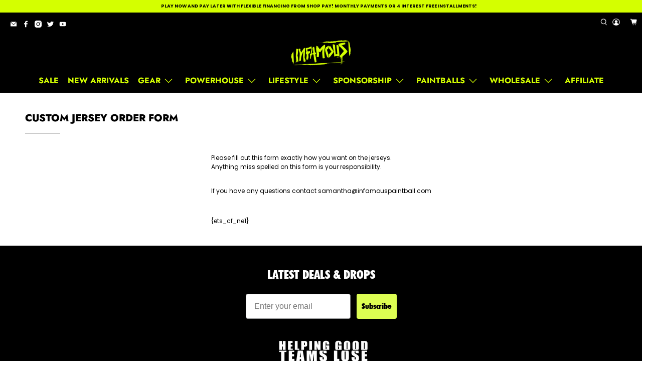

--- FILE ---
content_type: text/javascript
request_url: https://infamouspaintball.com/cdn/shop/t/46/assets/custom.js?v=164080028634643473331700074757
body_size: -177
content:
const UTILS={async PromisesSequential(PromiseArr){let res=[];for(let i=0;i<PromiseArr.length;i++)res.push(await PromiseArr[i]);return res},async AddItemsToCart(items_to_add){return await fetch("/cart/add.js",{method:"POST",headers:{"Content-Type":"application/json"},body:JSON.stringify({items:items_to_add})})},FormatMoney(value){return Shopify.formatMoney(value,$("body").data("money-format"))}};document.addEventListener("alpine:init",()=>{Alpine.data("ProductBulkOrderForm",BO_Product=>({product:BO_Product,variants_to_add:[],mounted(){this.$el.removeAttribute("x-cloak-op")},async BulkOrderAddToCart(){let am=this;am.variants_to_add.length&&(await UTILS.AddItemsToCart(am.variants_to_add),fetch("/cart.js").then(res=>res.json()).then(console.log))},e_UpdateVariantQty(e){let am=this;am.variants_to_add=am.product.variants.filter(v=>v.qty>0).map(v=>({quantity:v.qty,id:v.id}))},GetTotalPrice(){return this.product.variants.filter(v=>v.qty>0).reduce((sum,v)=>sum+v.qty*v.price,0)}}))});
//# sourceMappingURL=/cdn/shop/t/46/assets/custom.js.map?v=164080028634643473331700074757
